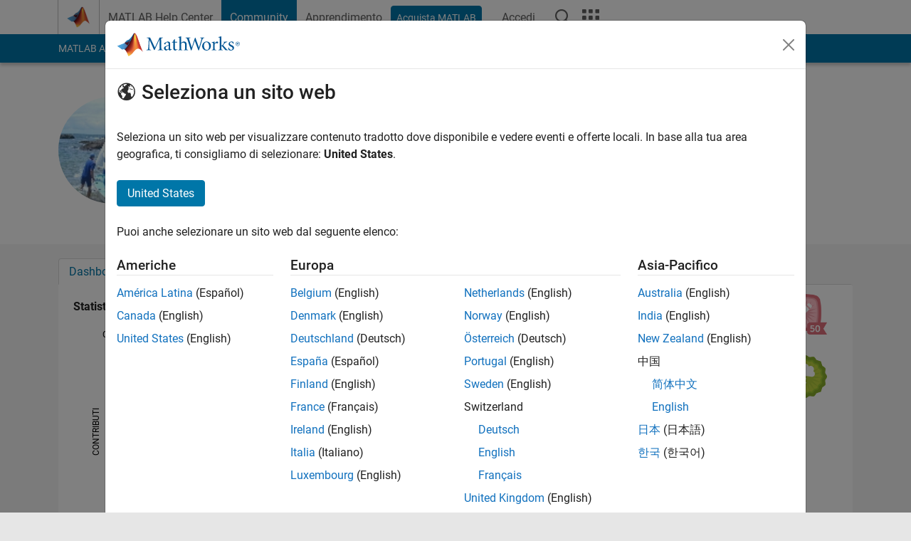

--- FILE ---
content_type: application/x-javascript;charset=utf-8
request_url: https://smetrics.mathworks.com/id?d_visid_ver=5.2.0&d_fieldgroup=A&mcorgid=B1441C8B533095C00A490D4D%40AdobeOrg&mid=71878804082698623878640382906965441294&ts=1768876818392
body_size: -34
content:
{"mid":"71878804082698623878640382906965441294"}